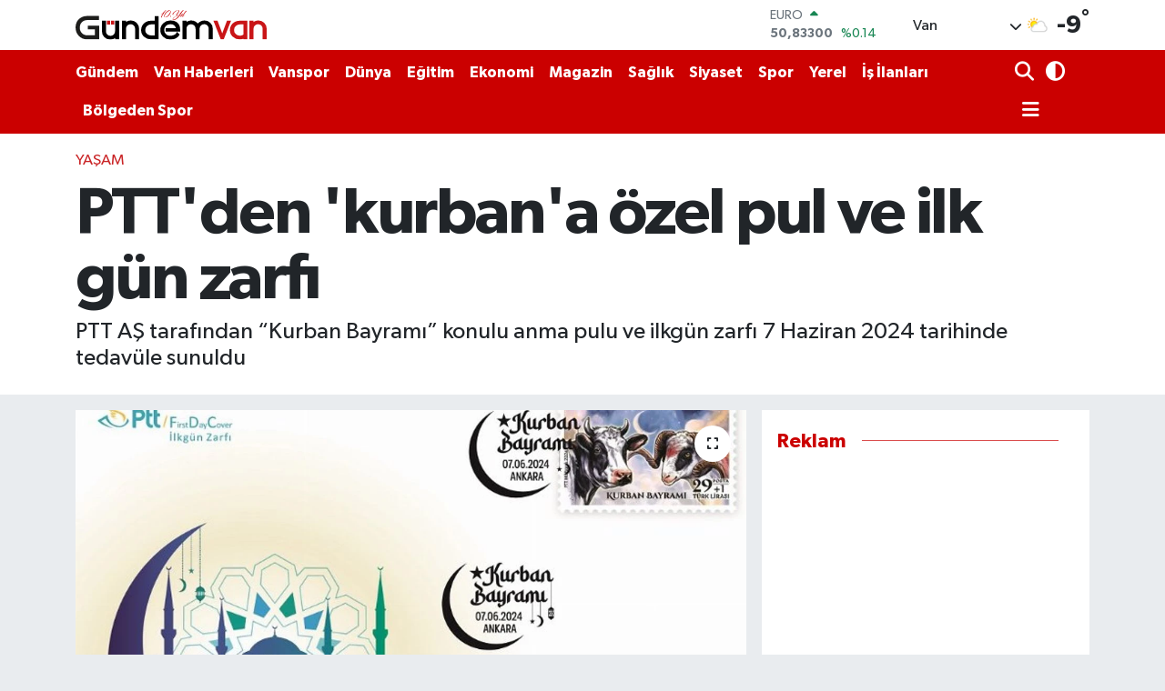

--- FILE ---
content_type: text/html; charset=utf-8
request_url: https://www.google.com/recaptcha/api2/anchor?ar=1&k=6Lcqeg4mAAAAAAa8Spj3_KTLvXjPw1jgPNr0nENe&co=aHR0cHM6Ly93d3cuZ3VuZGVtdmFuLmNvbTo0NDM.&hl=en&v=PoyoqOPhxBO7pBk68S4YbpHZ&size=normal&anchor-ms=20000&execute-ms=30000&cb=2or4ssas6boh
body_size: 49636
content:
<!DOCTYPE HTML><html dir="ltr" lang="en"><head><meta http-equiv="Content-Type" content="text/html; charset=UTF-8">
<meta http-equiv="X-UA-Compatible" content="IE=edge">
<title>reCAPTCHA</title>
<style type="text/css">
/* cyrillic-ext */
@font-face {
  font-family: 'Roboto';
  font-style: normal;
  font-weight: 400;
  font-stretch: 100%;
  src: url(//fonts.gstatic.com/s/roboto/v48/KFO7CnqEu92Fr1ME7kSn66aGLdTylUAMa3GUBHMdazTgWw.woff2) format('woff2');
  unicode-range: U+0460-052F, U+1C80-1C8A, U+20B4, U+2DE0-2DFF, U+A640-A69F, U+FE2E-FE2F;
}
/* cyrillic */
@font-face {
  font-family: 'Roboto';
  font-style: normal;
  font-weight: 400;
  font-stretch: 100%;
  src: url(//fonts.gstatic.com/s/roboto/v48/KFO7CnqEu92Fr1ME7kSn66aGLdTylUAMa3iUBHMdazTgWw.woff2) format('woff2');
  unicode-range: U+0301, U+0400-045F, U+0490-0491, U+04B0-04B1, U+2116;
}
/* greek-ext */
@font-face {
  font-family: 'Roboto';
  font-style: normal;
  font-weight: 400;
  font-stretch: 100%;
  src: url(//fonts.gstatic.com/s/roboto/v48/KFO7CnqEu92Fr1ME7kSn66aGLdTylUAMa3CUBHMdazTgWw.woff2) format('woff2');
  unicode-range: U+1F00-1FFF;
}
/* greek */
@font-face {
  font-family: 'Roboto';
  font-style: normal;
  font-weight: 400;
  font-stretch: 100%;
  src: url(//fonts.gstatic.com/s/roboto/v48/KFO7CnqEu92Fr1ME7kSn66aGLdTylUAMa3-UBHMdazTgWw.woff2) format('woff2');
  unicode-range: U+0370-0377, U+037A-037F, U+0384-038A, U+038C, U+038E-03A1, U+03A3-03FF;
}
/* math */
@font-face {
  font-family: 'Roboto';
  font-style: normal;
  font-weight: 400;
  font-stretch: 100%;
  src: url(//fonts.gstatic.com/s/roboto/v48/KFO7CnqEu92Fr1ME7kSn66aGLdTylUAMawCUBHMdazTgWw.woff2) format('woff2');
  unicode-range: U+0302-0303, U+0305, U+0307-0308, U+0310, U+0312, U+0315, U+031A, U+0326-0327, U+032C, U+032F-0330, U+0332-0333, U+0338, U+033A, U+0346, U+034D, U+0391-03A1, U+03A3-03A9, U+03B1-03C9, U+03D1, U+03D5-03D6, U+03F0-03F1, U+03F4-03F5, U+2016-2017, U+2034-2038, U+203C, U+2040, U+2043, U+2047, U+2050, U+2057, U+205F, U+2070-2071, U+2074-208E, U+2090-209C, U+20D0-20DC, U+20E1, U+20E5-20EF, U+2100-2112, U+2114-2115, U+2117-2121, U+2123-214F, U+2190, U+2192, U+2194-21AE, U+21B0-21E5, U+21F1-21F2, U+21F4-2211, U+2213-2214, U+2216-22FF, U+2308-230B, U+2310, U+2319, U+231C-2321, U+2336-237A, U+237C, U+2395, U+239B-23B7, U+23D0, U+23DC-23E1, U+2474-2475, U+25AF, U+25B3, U+25B7, U+25BD, U+25C1, U+25CA, U+25CC, U+25FB, U+266D-266F, U+27C0-27FF, U+2900-2AFF, U+2B0E-2B11, U+2B30-2B4C, U+2BFE, U+3030, U+FF5B, U+FF5D, U+1D400-1D7FF, U+1EE00-1EEFF;
}
/* symbols */
@font-face {
  font-family: 'Roboto';
  font-style: normal;
  font-weight: 400;
  font-stretch: 100%;
  src: url(//fonts.gstatic.com/s/roboto/v48/KFO7CnqEu92Fr1ME7kSn66aGLdTylUAMaxKUBHMdazTgWw.woff2) format('woff2');
  unicode-range: U+0001-000C, U+000E-001F, U+007F-009F, U+20DD-20E0, U+20E2-20E4, U+2150-218F, U+2190, U+2192, U+2194-2199, U+21AF, U+21E6-21F0, U+21F3, U+2218-2219, U+2299, U+22C4-22C6, U+2300-243F, U+2440-244A, U+2460-24FF, U+25A0-27BF, U+2800-28FF, U+2921-2922, U+2981, U+29BF, U+29EB, U+2B00-2BFF, U+4DC0-4DFF, U+FFF9-FFFB, U+10140-1018E, U+10190-1019C, U+101A0, U+101D0-101FD, U+102E0-102FB, U+10E60-10E7E, U+1D2C0-1D2D3, U+1D2E0-1D37F, U+1F000-1F0FF, U+1F100-1F1AD, U+1F1E6-1F1FF, U+1F30D-1F30F, U+1F315, U+1F31C, U+1F31E, U+1F320-1F32C, U+1F336, U+1F378, U+1F37D, U+1F382, U+1F393-1F39F, U+1F3A7-1F3A8, U+1F3AC-1F3AF, U+1F3C2, U+1F3C4-1F3C6, U+1F3CA-1F3CE, U+1F3D4-1F3E0, U+1F3ED, U+1F3F1-1F3F3, U+1F3F5-1F3F7, U+1F408, U+1F415, U+1F41F, U+1F426, U+1F43F, U+1F441-1F442, U+1F444, U+1F446-1F449, U+1F44C-1F44E, U+1F453, U+1F46A, U+1F47D, U+1F4A3, U+1F4B0, U+1F4B3, U+1F4B9, U+1F4BB, U+1F4BF, U+1F4C8-1F4CB, U+1F4D6, U+1F4DA, U+1F4DF, U+1F4E3-1F4E6, U+1F4EA-1F4ED, U+1F4F7, U+1F4F9-1F4FB, U+1F4FD-1F4FE, U+1F503, U+1F507-1F50B, U+1F50D, U+1F512-1F513, U+1F53E-1F54A, U+1F54F-1F5FA, U+1F610, U+1F650-1F67F, U+1F687, U+1F68D, U+1F691, U+1F694, U+1F698, U+1F6AD, U+1F6B2, U+1F6B9-1F6BA, U+1F6BC, U+1F6C6-1F6CF, U+1F6D3-1F6D7, U+1F6E0-1F6EA, U+1F6F0-1F6F3, U+1F6F7-1F6FC, U+1F700-1F7FF, U+1F800-1F80B, U+1F810-1F847, U+1F850-1F859, U+1F860-1F887, U+1F890-1F8AD, U+1F8B0-1F8BB, U+1F8C0-1F8C1, U+1F900-1F90B, U+1F93B, U+1F946, U+1F984, U+1F996, U+1F9E9, U+1FA00-1FA6F, U+1FA70-1FA7C, U+1FA80-1FA89, U+1FA8F-1FAC6, U+1FACE-1FADC, U+1FADF-1FAE9, U+1FAF0-1FAF8, U+1FB00-1FBFF;
}
/* vietnamese */
@font-face {
  font-family: 'Roboto';
  font-style: normal;
  font-weight: 400;
  font-stretch: 100%;
  src: url(//fonts.gstatic.com/s/roboto/v48/KFO7CnqEu92Fr1ME7kSn66aGLdTylUAMa3OUBHMdazTgWw.woff2) format('woff2');
  unicode-range: U+0102-0103, U+0110-0111, U+0128-0129, U+0168-0169, U+01A0-01A1, U+01AF-01B0, U+0300-0301, U+0303-0304, U+0308-0309, U+0323, U+0329, U+1EA0-1EF9, U+20AB;
}
/* latin-ext */
@font-face {
  font-family: 'Roboto';
  font-style: normal;
  font-weight: 400;
  font-stretch: 100%;
  src: url(//fonts.gstatic.com/s/roboto/v48/KFO7CnqEu92Fr1ME7kSn66aGLdTylUAMa3KUBHMdazTgWw.woff2) format('woff2');
  unicode-range: U+0100-02BA, U+02BD-02C5, U+02C7-02CC, U+02CE-02D7, U+02DD-02FF, U+0304, U+0308, U+0329, U+1D00-1DBF, U+1E00-1E9F, U+1EF2-1EFF, U+2020, U+20A0-20AB, U+20AD-20C0, U+2113, U+2C60-2C7F, U+A720-A7FF;
}
/* latin */
@font-face {
  font-family: 'Roboto';
  font-style: normal;
  font-weight: 400;
  font-stretch: 100%;
  src: url(//fonts.gstatic.com/s/roboto/v48/KFO7CnqEu92Fr1ME7kSn66aGLdTylUAMa3yUBHMdazQ.woff2) format('woff2');
  unicode-range: U+0000-00FF, U+0131, U+0152-0153, U+02BB-02BC, U+02C6, U+02DA, U+02DC, U+0304, U+0308, U+0329, U+2000-206F, U+20AC, U+2122, U+2191, U+2193, U+2212, U+2215, U+FEFF, U+FFFD;
}
/* cyrillic-ext */
@font-face {
  font-family: 'Roboto';
  font-style: normal;
  font-weight: 500;
  font-stretch: 100%;
  src: url(//fonts.gstatic.com/s/roboto/v48/KFO7CnqEu92Fr1ME7kSn66aGLdTylUAMa3GUBHMdazTgWw.woff2) format('woff2');
  unicode-range: U+0460-052F, U+1C80-1C8A, U+20B4, U+2DE0-2DFF, U+A640-A69F, U+FE2E-FE2F;
}
/* cyrillic */
@font-face {
  font-family: 'Roboto';
  font-style: normal;
  font-weight: 500;
  font-stretch: 100%;
  src: url(//fonts.gstatic.com/s/roboto/v48/KFO7CnqEu92Fr1ME7kSn66aGLdTylUAMa3iUBHMdazTgWw.woff2) format('woff2');
  unicode-range: U+0301, U+0400-045F, U+0490-0491, U+04B0-04B1, U+2116;
}
/* greek-ext */
@font-face {
  font-family: 'Roboto';
  font-style: normal;
  font-weight: 500;
  font-stretch: 100%;
  src: url(//fonts.gstatic.com/s/roboto/v48/KFO7CnqEu92Fr1ME7kSn66aGLdTylUAMa3CUBHMdazTgWw.woff2) format('woff2');
  unicode-range: U+1F00-1FFF;
}
/* greek */
@font-face {
  font-family: 'Roboto';
  font-style: normal;
  font-weight: 500;
  font-stretch: 100%;
  src: url(//fonts.gstatic.com/s/roboto/v48/KFO7CnqEu92Fr1ME7kSn66aGLdTylUAMa3-UBHMdazTgWw.woff2) format('woff2');
  unicode-range: U+0370-0377, U+037A-037F, U+0384-038A, U+038C, U+038E-03A1, U+03A3-03FF;
}
/* math */
@font-face {
  font-family: 'Roboto';
  font-style: normal;
  font-weight: 500;
  font-stretch: 100%;
  src: url(//fonts.gstatic.com/s/roboto/v48/KFO7CnqEu92Fr1ME7kSn66aGLdTylUAMawCUBHMdazTgWw.woff2) format('woff2');
  unicode-range: U+0302-0303, U+0305, U+0307-0308, U+0310, U+0312, U+0315, U+031A, U+0326-0327, U+032C, U+032F-0330, U+0332-0333, U+0338, U+033A, U+0346, U+034D, U+0391-03A1, U+03A3-03A9, U+03B1-03C9, U+03D1, U+03D5-03D6, U+03F0-03F1, U+03F4-03F5, U+2016-2017, U+2034-2038, U+203C, U+2040, U+2043, U+2047, U+2050, U+2057, U+205F, U+2070-2071, U+2074-208E, U+2090-209C, U+20D0-20DC, U+20E1, U+20E5-20EF, U+2100-2112, U+2114-2115, U+2117-2121, U+2123-214F, U+2190, U+2192, U+2194-21AE, U+21B0-21E5, U+21F1-21F2, U+21F4-2211, U+2213-2214, U+2216-22FF, U+2308-230B, U+2310, U+2319, U+231C-2321, U+2336-237A, U+237C, U+2395, U+239B-23B7, U+23D0, U+23DC-23E1, U+2474-2475, U+25AF, U+25B3, U+25B7, U+25BD, U+25C1, U+25CA, U+25CC, U+25FB, U+266D-266F, U+27C0-27FF, U+2900-2AFF, U+2B0E-2B11, U+2B30-2B4C, U+2BFE, U+3030, U+FF5B, U+FF5D, U+1D400-1D7FF, U+1EE00-1EEFF;
}
/* symbols */
@font-face {
  font-family: 'Roboto';
  font-style: normal;
  font-weight: 500;
  font-stretch: 100%;
  src: url(//fonts.gstatic.com/s/roboto/v48/KFO7CnqEu92Fr1ME7kSn66aGLdTylUAMaxKUBHMdazTgWw.woff2) format('woff2');
  unicode-range: U+0001-000C, U+000E-001F, U+007F-009F, U+20DD-20E0, U+20E2-20E4, U+2150-218F, U+2190, U+2192, U+2194-2199, U+21AF, U+21E6-21F0, U+21F3, U+2218-2219, U+2299, U+22C4-22C6, U+2300-243F, U+2440-244A, U+2460-24FF, U+25A0-27BF, U+2800-28FF, U+2921-2922, U+2981, U+29BF, U+29EB, U+2B00-2BFF, U+4DC0-4DFF, U+FFF9-FFFB, U+10140-1018E, U+10190-1019C, U+101A0, U+101D0-101FD, U+102E0-102FB, U+10E60-10E7E, U+1D2C0-1D2D3, U+1D2E0-1D37F, U+1F000-1F0FF, U+1F100-1F1AD, U+1F1E6-1F1FF, U+1F30D-1F30F, U+1F315, U+1F31C, U+1F31E, U+1F320-1F32C, U+1F336, U+1F378, U+1F37D, U+1F382, U+1F393-1F39F, U+1F3A7-1F3A8, U+1F3AC-1F3AF, U+1F3C2, U+1F3C4-1F3C6, U+1F3CA-1F3CE, U+1F3D4-1F3E0, U+1F3ED, U+1F3F1-1F3F3, U+1F3F5-1F3F7, U+1F408, U+1F415, U+1F41F, U+1F426, U+1F43F, U+1F441-1F442, U+1F444, U+1F446-1F449, U+1F44C-1F44E, U+1F453, U+1F46A, U+1F47D, U+1F4A3, U+1F4B0, U+1F4B3, U+1F4B9, U+1F4BB, U+1F4BF, U+1F4C8-1F4CB, U+1F4D6, U+1F4DA, U+1F4DF, U+1F4E3-1F4E6, U+1F4EA-1F4ED, U+1F4F7, U+1F4F9-1F4FB, U+1F4FD-1F4FE, U+1F503, U+1F507-1F50B, U+1F50D, U+1F512-1F513, U+1F53E-1F54A, U+1F54F-1F5FA, U+1F610, U+1F650-1F67F, U+1F687, U+1F68D, U+1F691, U+1F694, U+1F698, U+1F6AD, U+1F6B2, U+1F6B9-1F6BA, U+1F6BC, U+1F6C6-1F6CF, U+1F6D3-1F6D7, U+1F6E0-1F6EA, U+1F6F0-1F6F3, U+1F6F7-1F6FC, U+1F700-1F7FF, U+1F800-1F80B, U+1F810-1F847, U+1F850-1F859, U+1F860-1F887, U+1F890-1F8AD, U+1F8B0-1F8BB, U+1F8C0-1F8C1, U+1F900-1F90B, U+1F93B, U+1F946, U+1F984, U+1F996, U+1F9E9, U+1FA00-1FA6F, U+1FA70-1FA7C, U+1FA80-1FA89, U+1FA8F-1FAC6, U+1FACE-1FADC, U+1FADF-1FAE9, U+1FAF0-1FAF8, U+1FB00-1FBFF;
}
/* vietnamese */
@font-face {
  font-family: 'Roboto';
  font-style: normal;
  font-weight: 500;
  font-stretch: 100%;
  src: url(//fonts.gstatic.com/s/roboto/v48/KFO7CnqEu92Fr1ME7kSn66aGLdTylUAMa3OUBHMdazTgWw.woff2) format('woff2');
  unicode-range: U+0102-0103, U+0110-0111, U+0128-0129, U+0168-0169, U+01A0-01A1, U+01AF-01B0, U+0300-0301, U+0303-0304, U+0308-0309, U+0323, U+0329, U+1EA0-1EF9, U+20AB;
}
/* latin-ext */
@font-face {
  font-family: 'Roboto';
  font-style: normal;
  font-weight: 500;
  font-stretch: 100%;
  src: url(//fonts.gstatic.com/s/roboto/v48/KFO7CnqEu92Fr1ME7kSn66aGLdTylUAMa3KUBHMdazTgWw.woff2) format('woff2');
  unicode-range: U+0100-02BA, U+02BD-02C5, U+02C7-02CC, U+02CE-02D7, U+02DD-02FF, U+0304, U+0308, U+0329, U+1D00-1DBF, U+1E00-1E9F, U+1EF2-1EFF, U+2020, U+20A0-20AB, U+20AD-20C0, U+2113, U+2C60-2C7F, U+A720-A7FF;
}
/* latin */
@font-face {
  font-family: 'Roboto';
  font-style: normal;
  font-weight: 500;
  font-stretch: 100%;
  src: url(//fonts.gstatic.com/s/roboto/v48/KFO7CnqEu92Fr1ME7kSn66aGLdTylUAMa3yUBHMdazQ.woff2) format('woff2');
  unicode-range: U+0000-00FF, U+0131, U+0152-0153, U+02BB-02BC, U+02C6, U+02DA, U+02DC, U+0304, U+0308, U+0329, U+2000-206F, U+20AC, U+2122, U+2191, U+2193, U+2212, U+2215, U+FEFF, U+FFFD;
}
/* cyrillic-ext */
@font-face {
  font-family: 'Roboto';
  font-style: normal;
  font-weight: 900;
  font-stretch: 100%;
  src: url(//fonts.gstatic.com/s/roboto/v48/KFO7CnqEu92Fr1ME7kSn66aGLdTylUAMa3GUBHMdazTgWw.woff2) format('woff2');
  unicode-range: U+0460-052F, U+1C80-1C8A, U+20B4, U+2DE0-2DFF, U+A640-A69F, U+FE2E-FE2F;
}
/* cyrillic */
@font-face {
  font-family: 'Roboto';
  font-style: normal;
  font-weight: 900;
  font-stretch: 100%;
  src: url(//fonts.gstatic.com/s/roboto/v48/KFO7CnqEu92Fr1ME7kSn66aGLdTylUAMa3iUBHMdazTgWw.woff2) format('woff2');
  unicode-range: U+0301, U+0400-045F, U+0490-0491, U+04B0-04B1, U+2116;
}
/* greek-ext */
@font-face {
  font-family: 'Roboto';
  font-style: normal;
  font-weight: 900;
  font-stretch: 100%;
  src: url(//fonts.gstatic.com/s/roboto/v48/KFO7CnqEu92Fr1ME7kSn66aGLdTylUAMa3CUBHMdazTgWw.woff2) format('woff2');
  unicode-range: U+1F00-1FFF;
}
/* greek */
@font-face {
  font-family: 'Roboto';
  font-style: normal;
  font-weight: 900;
  font-stretch: 100%;
  src: url(//fonts.gstatic.com/s/roboto/v48/KFO7CnqEu92Fr1ME7kSn66aGLdTylUAMa3-UBHMdazTgWw.woff2) format('woff2');
  unicode-range: U+0370-0377, U+037A-037F, U+0384-038A, U+038C, U+038E-03A1, U+03A3-03FF;
}
/* math */
@font-face {
  font-family: 'Roboto';
  font-style: normal;
  font-weight: 900;
  font-stretch: 100%;
  src: url(//fonts.gstatic.com/s/roboto/v48/KFO7CnqEu92Fr1ME7kSn66aGLdTylUAMawCUBHMdazTgWw.woff2) format('woff2');
  unicode-range: U+0302-0303, U+0305, U+0307-0308, U+0310, U+0312, U+0315, U+031A, U+0326-0327, U+032C, U+032F-0330, U+0332-0333, U+0338, U+033A, U+0346, U+034D, U+0391-03A1, U+03A3-03A9, U+03B1-03C9, U+03D1, U+03D5-03D6, U+03F0-03F1, U+03F4-03F5, U+2016-2017, U+2034-2038, U+203C, U+2040, U+2043, U+2047, U+2050, U+2057, U+205F, U+2070-2071, U+2074-208E, U+2090-209C, U+20D0-20DC, U+20E1, U+20E5-20EF, U+2100-2112, U+2114-2115, U+2117-2121, U+2123-214F, U+2190, U+2192, U+2194-21AE, U+21B0-21E5, U+21F1-21F2, U+21F4-2211, U+2213-2214, U+2216-22FF, U+2308-230B, U+2310, U+2319, U+231C-2321, U+2336-237A, U+237C, U+2395, U+239B-23B7, U+23D0, U+23DC-23E1, U+2474-2475, U+25AF, U+25B3, U+25B7, U+25BD, U+25C1, U+25CA, U+25CC, U+25FB, U+266D-266F, U+27C0-27FF, U+2900-2AFF, U+2B0E-2B11, U+2B30-2B4C, U+2BFE, U+3030, U+FF5B, U+FF5D, U+1D400-1D7FF, U+1EE00-1EEFF;
}
/* symbols */
@font-face {
  font-family: 'Roboto';
  font-style: normal;
  font-weight: 900;
  font-stretch: 100%;
  src: url(//fonts.gstatic.com/s/roboto/v48/KFO7CnqEu92Fr1ME7kSn66aGLdTylUAMaxKUBHMdazTgWw.woff2) format('woff2');
  unicode-range: U+0001-000C, U+000E-001F, U+007F-009F, U+20DD-20E0, U+20E2-20E4, U+2150-218F, U+2190, U+2192, U+2194-2199, U+21AF, U+21E6-21F0, U+21F3, U+2218-2219, U+2299, U+22C4-22C6, U+2300-243F, U+2440-244A, U+2460-24FF, U+25A0-27BF, U+2800-28FF, U+2921-2922, U+2981, U+29BF, U+29EB, U+2B00-2BFF, U+4DC0-4DFF, U+FFF9-FFFB, U+10140-1018E, U+10190-1019C, U+101A0, U+101D0-101FD, U+102E0-102FB, U+10E60-10E7E, U+1D2C0-1D2D3, U+1D2E0-1D37F, U+1F000-1F0FF, U+1F100-1F1AD, U+1F1E6-1F1FF, U+1F30D-1F30F, U+1F315, U+1F31C, U+1F31E, U+1F320-1F32C, U+1F336, U+1F378, U+1F37D, U+1F382, U+1F393-1F39F, U+1F3A7-1F3A8, U+1F3AC-1F3AF, U+1F3C2, U+1F3C4-1F3C6, U+1F3CA-1F3CE, U+1F3D4-1F3E0, U+1F3ED, U+1F3F1-1F3F3, U+1F3F5-1F3F7, U+1F408, U+1F415, U+1F41F, U+1F426, U+1F43F, U+1F441-1F442, U+1F444, U+1F446-1F449, U+1F44C-1F44E, U+1F453, U+1F46A, U+1F47D, U+1F4A3, U+1F4B0, U+1F4B3, U+1F4B9, U+1F4BB, U+1F4BF, U+1F4C8-1F4CB, U+1F4D6, U+1F4DA, U+1F4DF, U+1F4E3-1F4E6, U+1F4EA-1F4ED, U+1F4F7, U+1F4F9-1F4FB, U+1F4FD-1F4FE, U+1F503, U+1F507-1F50B, U+1F50D, U+1F512-1F513, U+1F53E-1F54A, U+1F54F-1F5FA, U+1F610, U+1F650-1F67F, U+1F687, U+1F68D, U+1F691, U+1F694, U+1F698, U+1F6AD, U+1F6B2, U+1F6B9-1F6BA, U+1F6BC, U+1F6C6-1F6CF, U+1F6D3-1F6D7, U+1F6E0-1F6EA, U+1F6F0-1F6F3, U+1F6F7-1F6FC, U+1F700-1F7FF, U+1F800-1F80B, U+1F810-1F847, U+1F850-1F859, U+1F860-1F887, U+1F890-1F8AD, U+1F8B0-1F8BB, U+1F8C0-1F8C1, U+1F900-1F90B, U+1F93B, U+1F946, U+1F984, U+1F996, U+1F9E9, U+1FA00-1FA6F, U+1FA70-1FA7C, U+1FA80-1FA89, U+1FA8F-1FAC6, U+1FACE-1FADC, U+1FADF-1FAE9, U+1FAF0-1FAF8, U+1FB00-1FBFF;
}
/* vietnamese */
@font-face {
  font-family: 'Roboto';
  font-style: normal;
  font-weight: 900;
  font-stretch: 100%;
  src: url(//fonts.gstatic.com/s/roboto/v48/KFO7CnqEu92Fr1ME7kSn66aGLdTylUAMa3OUBHMdazTgWw.woff2) format('woff2');
  unicode-range: U+0102-0103, U+0110-0111, U+0128-0129, U+0168-0169, U+01A0-01A1, U+01AF-01B0, U+0300-0301, U+0303-0304, U+0308-0309, U+0323, U+0329, U+1EA0-1EF9, U+20AB;
}
/* latin-ext */
@font-face {
  font-family: 'Roboto';
  font-style: normal;
  font-weight: 900;
  font-stretch: 100%;
  src: url(//fonts.gstatic.com/s/roboto/v48/KFO7CnqEu92Fr1ME7kSn66aGLdTylUAMa3KUBHMdazTgWw.woff2) format('woff2');
  unicode-range: U+0100-02BA, U+02BD-02C5, U+02C7-02CC, U+02CE-02D7, U+02DD-02FF, U+0304, U+0308, U+0329, U+1D00-1DBF, U+1E00-1E9F, U+1EF2-1EFF, U+2020, U+20A0-20AB, U+20AD-20C0, U+2113, U+2C60-2C7F, U+A720-A7FF;
}
/* latin */
@font-face {
  font-family: 'Roboto';
  font-style: normal;
  font-weight: 900;
  font-stretch: 100%;
  src: url(//fonts.gstatic.com/s/roboto/v48/KFO7CnqEu92Fr1ME7kSn66aGLdTylUAMa3yUBHMdazQ.woff2) format('woff2');
  unicode-range: U+0000-00FF, U+0131, U+0152-0153, U+02BB-02BC, U+02C6, U+02DA, U+02DC, U+0304, U+0308, U+0329, U+2000-206F, U+20AC, U+2122, U+2191, U+2193, U+2212, U+2215, U+FEFF, U+FFFD;
}

</style>
<link rel="stylesheet" type="text/css" href="https://www.gstatic.com/recaptcha/releases/PoyoqOPhxBO7pBk68S4YbpHZ/styles__ltr.css">
<script nonce="dI5xZ5nkgpnpI1lS6J1juw" type="text/javascript">window['__recaptcha_api'] = 'https://www.google.com/recaptcha/api2/';</script>
<script type="text/javascript" src="https://www.gstatic.com/recaptcha/releases/PoyoqOPhxBO7pBk68S4YbpHZ/recaptcha__en.js" nonce="dI5xZ5nkgpnpI1lS6J1juw">
      
    </script></head>
<body><div id="rc-anchor-alert" class="rc-anchor-alert"></div>
<input type="hidden" id="recaptcha-token" value="[base64]">
<script type="text/javascript" nonce="dI5xZ5nkgpnpI1lS6J1juw">
      recaptcha.anchor.Main.init("[\x22ainput\x22,[\x22bgdata\x22,\x22\x22,\[base64]/[base64]/MjU1Ong/[base64]/[base64]/[base64]/[base64]/[base64]/[base64]/[base64]/[base64]/[base64]/[base64]/[base64]/[base64]/[base64]/[base64]/[base64]\\u003d\x22,\[base64]\\u003d\\u003d\x22,\x22HibDgkjDlnLDqkxEwq1Hw7k4d8KUw6w0wrpBIiRIw7XCpgrDgkU/w4BdZDnClMKrciI/[base64]/DgVPCgcK3eFA/GAbDlsK9F8OIwpTDl8KSZC/CnQXDsWNGw7LChsONw7YXwrPCm1TDq3LDpCVZR3AcE8KeYcOfVsOnw4YewrEJIwrDrGc+w71vB3jDmsO9wpR+VsK3wocVWVtGwpN/w4Y6RcOGfRjDiUUsfMO1LhAZYcKwwqgcw73DuMOCWw3DixzDkS7Cr8O5Mz3ChMOuw6vDh1XCnsOjwpXDsQtYw7LClsOmMT9ywqI8w4M7HR/DmlxLMcOrwrh8wp/Dgi91woNgecORQMKOwrjCkcKRwoXCk2sswqdRwrvCgMO8wpzDrW7Do8OMCMKlwp/CsTJCHHciHgTCmcK1wolRw5BEwqExIsKdLMKPwojDuAXCpjwRw7xtL3/DqcKBwrtceE5dPcKFwrE8Z8OXbmV9w7AWwpNhCxzClMORw4/CjMO0KQxlw77DkcKOwrDDixLDnFvDm2/CscOCw45Ew6www7/[base64]/DqMKdw7wvIy7Dh8O/b1xTJ8KfwqrCrsKnw4zDgMOYwoXDgMO1w6XClXVXccK5wqwPZSw6w5jDkA7DnsOzw4nDssObcsOUwqzClcK9wp/[base64]/DpcOSwr3CjgYeFMK3FmTDm8KzaiEETMO5e0dzw6jCu0sKw5pKJkDDi8KtwqfDvcOewrjDvsOgccO1w4zCt8KSEsOWw77Dt8KgwqjDr18eGMOHwonDn8O9w4Y7CAsGacOxw7XDlAFUw5x/w7zDhXZ5wqfDrlTClsK6w7LDqMOBwobCpMKyc8ORO8K2X8ODw5pcwpRtwrJ7w7DClMOEw44kZ8KOZVPCuCjCvD3DscKBwr/Ci2/DusKBXy40WCrCuy3DosO8GcKkayPCpsKYK3gsesO6JEHCpsKRFMOHw6VtSk47w5PDhcKBwrPDmAUYwrnDhMK+HcKED8OldijDvkBJUgjDkUPClinDoisswohjF8Odw79xK8O2QcKdKMOcwpZoCD3DncKaw6ZrFsO0wqp5wr7CkDxYw5/DjhdIU2xxNy7Ct8Kgw5NFwq/DgMODw5xUw6PDlGYGw7UofMKPT8O+T8KCwrjCr8KqITLCsGoRwrQwwqI7wrgQw6tMHcO5w7vCsBgXFsOAJ2zDn8KfAkXDm312dx/DuAXDi2bDm8K6wrpOwoF6EBPDmhUYwoDCgMKww5xHTcKcWDjDoxPDj8Obw4E2T8Ojw4lYY8ODwrnCkcK/w6XDk8KTwo1+w5sAYcO9wqsNwqPCsjBuD8O3w4XCsRhUwpzCq8O8EiZqw65ewr7Cl8KRwrk6CcKWwplCwo/DvsOWJ8K+F8Odw4E7ODTCncOxw59gKz3DkUvChAMow6jCh2QXw57CvMODO8KjDhUiwqjDisKFGmTDl8KLIGPDoGvDoB7DuQsQcMOpFcKnfMOTw6dlw5chw6HDo8Kzwr/DogfCo8OWw6A0w7rDh0fDgmRBKB0nOGfCl8KDwq9fN8Odw5wKwqYVw5stScKVw5fCncORVjpWGcOuwpdOwo3DkydFKMK1RHzDg8OyNsKuTMOHw5RTwpJtUsOCYMKmEsORwp/DvsKvw5LDncOxJi/DksOTwpohw6HDsllEw6YowrXDu0MOwrjCj19TwqXDmMK4MSUEFsKWw6Z3F2PDhn/Dp8KtwpkQwrzCvlrDjMKRw78HYh8WwpoAwrjDn8K2WsK9w5TDq8K+w6oxw5jCh8KEwrQXJ8KDw6ALw47CkBwJEQEhw5HDl2Aew7DCicKxF8OKwpUYFMO/WsObwroywpLDucKzwqzDqhLDpSDDrW7DujLCmcOZdUnDqcOOw4M0OHPDjivDnn/ClhTCkF8FwoPDpcK3f0NFwq0Owo/CksOFwqsIJcKbfcK/w4Ewwo9wdMKAw4HCqcKpw7thIcKoWTrCiWzDr8ODXQ/[base64]/CnMKMSsKHw6HDrMOswpBRWn4Owo/CtsKzw7cOQsO/bMO9wrVIYcOxwpENw6rDvcOEfMOVwrDDgMK/EFjDojHDvcKQw4rCmMKHSW1SGsOWfMOlwogowqQ7DGUYNTNUwpDCpFTCp8KJeAnDlXPCuUp2ZGrDoDI1JsKfRMO5EH7Cu3vDlMK9w6FVwosXQDTCmcKvw5QxKVbCjDDDvlFTGsOpwobDnTZcwqTDmsOkH04sw4bCs8OneG7CnnQXw6NQdsKqVMKxw4LDvEXCqsOxwr/[base64]/I8KMw7gUEhfDtDJzZnbCncKlw6zDmcK9w55PaFnChQjCsxjDhcOTNQzCqADCuMKHw6xEwrPDi8K3WcKfw7UsHgtaw5fDkcKfYUZFI8OGXcOXP1DCtcOWwp1CMMOBABYqw43Cu8KjbcOTwoHDhE/CqhgbVAN4XEjDqsOcw5TComRDPsOfNcKNw57DhsOccMOTw7IefcOWwqsKwqtzwpvCmsK8MsKHwp/DrMKLJsOgwozCm8OuwofDqlXDpilmw5ZZKMKBwqjDj8KkSsKFw63DtMORDBoZw4HDvMOMCMKxTcKzwo4SRcOFGsKTw5tuI8KAVBx0wrTCp8OhAhJyLcKvw5fCpw5cCgLCosKIRMOVTixRB2TCn8O0NCFjPXM9M8OgVnPCn8K/ScKlLMKAwrjClsOgKA/[base64]/fUvDlcOowovDs8OfP20RwoVzGDkAMMO/DcKdGsK/wq0Lw55tJgEWw4LDh0hOwq0tw6vCk0kwwr3Cp8ODwpHCiCB3cAFaWCHCm8OQIikfwpped8OTw5plZsOOCcKww73Dpi3Dn8O2w6PDryxfwp/DuynCrsKjaMKGw5PCilFJw4hkWMOow4pWJWHCv1d/QcOjwrnDksOyw77ChgwtwqYXYQ3DggrDpC7Di8KRUh05wqPDi8OYw4zDjsKjwrnCt8O6HyrCqsKnw4/DlFtWwp7DjyPCjMO1c8Kaw6HCrsKIQhnDiW/[base64]/wrbDkATDuHgNw75Pw4Fkwo3Cgm4mIUtHwoB2wqrChcKHcFQASsOkwocQBm1/woV/w5sSK1Y5wrzCiHrDhWxNZcKmdyvCn8ObKHBXbVzDucOew7jCsU4TDcOvw6rCjS9bBFbDuhDDhHIhwoo3LMKHw5/Dm8KUCQQ5w43CoxXCnR54wqI6w5LCrDkpRQI6wpLClcKqDsKePWTChg/CjsO7woTDlEcYesKQby/DvxjCtMKuwr5OFmzCu8KVSUcAXijChMOwwrhjwpHDg8OnwrHDrsOBwqPCp3DCg2k/XFtXw7LDuMOkT2rCnMOzwrFYw4TDnMO7wrDDkcOkwq3CocK0w7bCj8KkS8OhU8K3w4/CpHUhwq3DhTMXJcOKFFplI8OUw5AIw4pBw4jDpcOBNEV9wrkdaMOSwqtXw7rCtXDCun3CqScbwqDCnU1dw55WE2fCuVLDp8OfYsOCBRI3fcKLdcOdbmjDlgvDusKBfBvCqsOdwpDCoCARBMOHa8Oxw4gOfMOIw5PCkg89w6LCncOEGBPDkgvDqMK3w5XCjQvDold/UcKuM33CkX7Dq8KJwoYma8OcMBw4WMO7w5DCmi/Dm8KxBsOGw7DDsMKywp1jfgrCs17DnQ0fw7x1wrvDicKsw4nCv8K0w5rDhDh1XsKacVY2QGvDv2YEwr3Du0nCgGLCg8Oiwoh0w5ogEMKSe8OiYMO9w7RpbjvDvMKFw6NdZMO+eRjDqcKwwobDo8K1Zy7ChWciUMKZw7TCqUbCoW3CnSTCr8KDBsOZw5VhP8O/eBEBL8Osw7DCs8Kkwplqc1HDlMOpw6/Ck07DjlnDpAM5H8OQdsOHwrbClMOjwrLDkR3DlsKzS8K+Dm/[base64]/DssOdHAlqwpt1RSjDu8KBP8Kuw4HCs8KaHcO4EwHDqHvClcO+bVzCnsKcwpPDqsOsbcO9VcOyIMK2XB/DmcKDSxNowpxXL8OCw5wCwoXDgcKMNxJDwq05WMKjScK9CSDDiGDDv8OwAMOYVcO3acKOSiFTw6orwpwEw6xHZMOyw7bCrUjChsOTw5zDjsK/w7HCkcKKw7jCt8Ojwq/DmR10WHZLcsKFwqEUeX3Cvj7DoxzCgsKeDsK/[base64]/DvcKnwr/CgCfCjDLClFp+Bn7DtBnCvQjChsOVLsKWfWA9BS3CnMOKEVLDrsKkw5nDs8O5Hx45wqHDlyzDpcKkw7xJw7YzIMK9EcKWQcOtNwbDnGPCgMKpIX5bwrRVwq1lw4bDrHcIPXoXJMOkw4xcZSvCmMKZW8K/AcK9w7tpw5bDmS3CqkTCtyXDusOPAcKGAnhLJjViWcKPEcOyPcOZOUwxwpXCtDXDicOLX8KtwrXCpMOvwr5+E8O6wqPCiyXCqsKWw73CsRcqwrRdw7fCgsKaw7DCiT/DniMkwpPCgcOaw4FGwr3DuS9UwpzCm3JbEsK0LcOBw6VFw5tOw6jCksO6H1pcw5N1wqjCnzvDlV7Dq0vDvnEgw54hTcKcUXrDtBoAcCYLRMKRwo/CmAhLw57DrsO6w7DDgVVCM1Ufw4rDl2vDnXYKAg9hQcKewocFbcOhw6TDmzUHHMOOwpPCg8Kfd8ObIcOWw5tPecOIXg80RsKxwqbCm8Obw7Jtw702aUjClx7CvcK2w5DDpcOTFz9CImJFMxbDm2fDlWzDmQpEw5fCk0XCuXXCu8KIw6A0wqAsCVJSOMO/w5PDhywPwo/ChwJrwpzChmAAw7Yjw5lKw5cOworCqsObOMO3wpJURS5gw5TDsW/Cr8KrV1lAwonCiRoSNcK6Dz4QFBJHGsOxwpLDhMKNccKkwpbDhBXDnV/CiBABw6nDrhrDuxHDg8O6XkQ0w7TCuxvDkgfCucKsUm8oe8K1w5JULRbDi8Oww5fCnsKcbsOrwoEUawIhfj/CqCTCr8OvEcKMQW3Csm5kU8KGwo1aw7txwrnDusOLwo/Cn8KAKcOJYFPDm8KbwpDCu3VMwpkQUsKJw5ZfB8O7GxTDngTCuQ4lVMK7M17CtMKrw6XCuWjDlxzCicKXT0RBwp/CviPCgl7Csg0oJsKRSsOeel3Dn8KkwqjDpsKoUT/[base64]/[base64]/CrsOjY1cORsKow7R8w4fClHUmwrLDocOuwqDCqsKYwoHCuMKFK8KowqZZwr4OwrpSw5HCkSoyw6LCgArDlmTCoA1LQcOBwpEHw7AFE8OOwqLDo8KGdx3CsT5+Ll7Dr8KHEsK/w4XDpzbDkiINVcK8wqh7w7hvawhiw5TCm8KIacOCD8K6wrxRw6rDhXnDpsO9eirDn1/DtsOyw7UyNjbDsxBJwrQPwrYCElPCscONw4hXcSrCsMO/ZhDDsHoYwobCrDTCg17DhDZ7w73DtSnCuhNEJHlnw6LDjgnCoMK/TwNmRMODIXLCh8OlwrbDoz7DmMO1VWl+wrEVwplPDjHCoATCjsOTw7J5wrXCryvDvFtJwpfDoVpbMn1jw5g3wqzCs8Obw6VswoJgV8OTa2QDLRMAQFzCncKUw5A/wqQAw7LDksOJN8KbXcKWHEfCj3DCrMOHRxobV0gNw592ATnDksKxXMKzw7DDkVTClsKdwqDDjsKUworDtgLCm8KCfHnDq8Kjw73DhcKQw7TDl8O1Gy/CplfDkMKOw6nCrsOWXcKwwoHDsgA2eABcesOGbkFSCMOrP8OZBllTwrbDtsOlYMKpfEMtwo/[base64]/CjQvDh1JMw6fDksOywq3Ck8Odw71ERlZ7XkXCjRdUCMKGYmDCmcKkbzQpQMOEwqM6DBg7e8OQw6jDrVzDnsOYU8KZVMOOJMO4w7YrezoWUXkQcD00wr/DqUdwFTNUw7Jew6saw5nDtT92ZgFkGk3CosKHw6J4XTMeLsOUwrXDoTzCqMOaIUTDnhdQOAJXwr3CgApswoo9V0LCp8O8woTCvxDCgCLDvC4Nw7TDocKXw5xhw69kYVPCrMKlw6nDmcOIRsOEM8OQwoFQw6Ulch/DrMOdwpLCiigTfnTCg8OlUMKkw4lwwqLCpGtqEsOaJMKbSWXCu2YKOlrDonTDgcOzwoQddcKRVcKuw4FCN8KiL8O/w4PCkmHCp8Ofw4EHQcOxYBkxJsOrw4jDvcOLwoXCk1F4w45gwp/Co3YFEXZswpTChSrDhgwjVGVZPAskwqXCjjJYJzR4TsKhw54Ow6rCocO+Y8OOw6IbAMKITcK+elVYw5fDjTXDssKZwrTCilnDmnHDm20NWDxwOCQXCsKSwoJOw4xoDztSw7HCiWQcw7vCh080wqsRHFvDlBkgw6/CssKOw7RvKn/CqkXDrMK+FcK2wp7CmGAlHcK3wr7DosO3FE4+w5fCgMKLUsKPwqLDhD/[base64]/[base64]/DlAHDqmfCksOtwodiHQDCkksWwqxqw5R5w5pbKcOTFRoOw7zCgsK+w4LCsz/Crh3Cv2XCgHPCugJdQsOuBh1ie8KBworDuSwnw4/[base64]/DtmDDo8OBwq3DqsKkPSRRw5XDuMOEwr/ColbCpydJw6h4ZcO7McOJwrPCtsOZwp/ChFnDp8O4X8KGD8KwwozDpnh8Q05YYcKoVcObIcOrwrbDn8OVw4Mwwr1dwqnCulBdwo/[base64]/CkWHDmsKJwrTDl8O9wqgbVMKQw5QPHcKBDcKicsKqw77Dl3NGw4duSnk1IWQxYTPDvcKPclvCt8OnOcOZw5bCvUHDscKlW0w/[base64]/[base64]/[base64]/ciDDrUzCscKhw7nDqcO5w7VlD2t+w4DCusKbQsKuw4ViwpfCsMOrw5/DlcKlK8Ofw7zCvhp+wpMgAy8Bw5hxa8OqAGVVw7UNw77Ckks6w5LCv8KmIXU+dQ3DuhHCt8OqworCisO2woUWJlhnw5PDjmHCt8OVaiEsw57Dh8Klw5g3CXYuwr/DiWTCi8K/wqkPfcOoScOEw6XCsijDjMOHw5p8w4gbXMOVw6w5XMOJw63CscKhw5LCmUnDlcKCwqhhwoFswrlEVMOAw7R0wpfCnj5oX2XDusOjwoUkPDlCw4DDrA3Dh8O8w4V0wqXCtTrDqhwmaUbDm0vDkHgnPm7CiC/DlMK9woDCgsOPw4lRRMKgd8Kww4nDtQjCv1fCmD3CmRnDilzCtsOww7Zgwox1w7EtSw/[base64]/[base64]/[base64]/HiIkwoPDqFrCtHsEBcOgaHfDg8OSJVXCtcKYHMOGw7ZTLmvChRJVVjbDnW1uwqtvwpjDunADw4kZBMKucFcaM8Oiw6YvwoJ8ehBEBsOew50TZsKsYMKpcMOpQAHCucO+w4lUw4TDkMOTw4HDl8OBRgbDt8KrNMOcIMKCK1HDsQ/DksOSw7/[base64]/[base64]/[base64]/Ds8OWw7rDoyEzd8OTRhvDn31lw77Cm8KGZCjDq2kEw4/[base64]/DrA0yGcKaLhtNK8K1DsKvwqvDlcKBf2tDw7nDu8KzwqxHw6XDjcKHQWzCusKuMxzChn9iwr4Tf8Owc1hywqU4wrk8w63DuzHCqlZDw4DCucOvwo1uCcKbwrbDiMKXw6XCpHPConpcQxnDuMO/TCAmwr1UwpBEw6jDrAhaIcKqSHxCfF3CocK4wq/Djmlowr9yI1oMKDx9w7VyCRQSwqxYw5IqY0EdwpfDocO/w4fDgsKXw5ZjScOOwo3CosK1CBnDjGnCjsOlG8OqRsKWw5vCj8KXBRhnTwzCjlgMT8OrXcKHNHs3ajYYwqxzw7/Cq8OlSBAKO8KRwoDDh8OCD8OawpfDncKOHmTDl0d5wpUJO00ow6w0w7zDicKPJMKUcTkDRcKYwpoaSlV9H3rDk8OkwosUworDqD/DhAc2I31iwqh/wrHCqMOQwp43wq3ClzzCrcOBBMOOw5jDtcKrdDvDu0LDosOQw7YFRgk/w6wnwqNXw73CqXzDlw0JOMKaXSFVwrfCrxfCh8OlBcKLFcKzOMOmw4nChcK2w5hjHRFJw5HDiMOIw6LDlMKpw4gKeMKcdcKAw7Y8wqXDl2bDu8K/w6DCmHjDjAl5dy/DlMKVwpQvw7HDg2DCrsKOecONN8KBw6bDicOFw7x8wpDCkjTCqcKpw5DCk23CucOIDcOiUsOOTRLCgsKsQcKeGkBwwoNOw6HDnnnDn8O2w71AwpoqY2how4/DrMOtw7/[base64]/DmmJ0wpxuFD3DnRk3wrXDjSrDrE8QaR1Kw77CnxxhTMOKw6EBwozDtzMew63CriZLQMOXd8KQH8O1KsOdUEPDrilgw5TCmiLDjStqXMK8w5QQwqHDuMOzRcO0K1zDsMOMQMONXsOgw5HDqcKuEjolfcKzw6/Cv2PCs15TwoQXYMOgwoHCtMOCNiAlX8O5w4jDviISccKiwr/DtwDDrcOkw7QmJ2BGwr/DmFTCs8OJw6E4wqHDk8KHwr3Dnm5deU/CvMKfN8Kjwp3CisKPwpo4w7bCicKzMWjDtMOyfxDCtcK4WArCiynCrcOZdTbCnjXDpcKkw55dEcOwTsKfDcKmADzDnsOiUcO8OMOSRsKlwpHDq8KiHDNAw5/CqcOoImTCjcO+OcKKIMO3wrZDw4FHUcKKw6nDu8OQPcOFMzfDg3fCnsKww6gtwokNwopXw6fCnAPDlC/CnTPDrBLDu8OKEcO5wqHCq8OkwonCh8OZw5bDsR0lJsKieWLDkjY0w5/CkXxUw7o+AFXCugzCm3rCvMKfVsOMFsOCAMO7bhJHK1sOwp4nOsKcw6PCglwgw4YBw4nDqsKvZMKDw7phw7HDmwvCmzwdKQrDpGPCkBliw51lw65NamXCh8Oyw5DCl8K1w4kIw4XCocOew7ldwqQCSsKhKsO/F8O8ZcOMw77CgMOqw6TDlcK1AB8/[base64]/CkmZTw6rDhz0NwqIdw6lnJWjCr8OPLsOpw4Uhwq7Ct8KCw7zCrUPDuMKYRcKqw6/DjMKfeMO4wpnCrXTDtcKSE1nDkUgBYcKhwqHCoMKhDz91w6JGwrIvGWIQQ8OIw4XDg8KBwrHCqmjCrsOAw4lOO2vCusK/P8OfwpjCsA5MwqvCp8K0wq0TKMORwpVjQsKJGg3Ch8OufljDv2LDiR/[base64]/wocpwqzDilXDuQXDocKSw6HCp3/Dk8KqwobCnMOYwoAYw7fDkiZnamFmwopJf8KhQsK4BMOJwrxLfQrCo1vDmyjDrsOPCFHDrcK2woTCsC08w6/CkMK3KCfDhCUVX8KuO1zDvk9LLn5JdsOEJXgRfGfDsVjDtU/Dt8Knw73Dl8OYO8ObCVHCssOwYGNHQMKhw71fIzbDl1BDCsKCw5nCicOfZsOWwpvClXzDosK0w6ESwojCuCnDr8Orw6xswpUXwqfDp8K1HcOKw6BhwqvDqnzDhTBCw4TDty3CtHDDoMO1XsKvPMKuI15jw7wQwpx2w4nDuUtSQzALwo57JMKHKFEuwoLCsz0KRx/Dr8OeacKtw4hKw4jDlsK2RcKGworCrsKfahLChMORO8K3wqTDgCliw44vwo/DjMOuVX4ww5jCvzMqwobDnGjCmT8/UFbDvcKVw5LCq2pLw4bDlMKED0BFw6jCtAElwqnCt1Ysw7HDncKgccKbw6xmw4w0Q8OXJRPDlMKMS8OoaAbDoWYMIWp2Nn7DgkxGPUzDqsOfL187wpxvw6IQDX8NEsONwp7DtkjCuMOZRDbCmcKEEGUIwrVAwpBQcMKHMMOdwq8hw5jChMK4w75cwr0VwrpoPnnDkS/CmsKnfhIrw4TDsGvCocOHwpIVDsOzw6HCn0QGXsKyIEzCo8O3acO1w4oMw7VZw4J8w58uOsOaZwsKwrFOw6HCs8KeU29pwp7CnEIWX8Knwp/CrMKAw7swczDDmcKIX8KlOAPDqHPCiGrCtMKdGzvDgQPCtXvDtMKGwpPCjkINClk+aA5besK5YMOuw5vCsnzDnUoUwpjCpkZEMnbDjgXDnsO1w7PCg2IOY8K8wrY1wpQwwrnDnsKGwqoAAcOzfjI6wpU9w4/CosO5JDcsYnktw4Vfw74dw5nChjXDsMOLwpJyEcKSw5bDmBLDiQbCrsKqbRjDrkJUBjzDvsKXTTQBfAbDv8KBRRRkFMOmw5xTPMOIw5fDk0rDq2cjw6N4MBp5w4AxACDDgnjCoBzDv8O7w7HDmAdqIVTCgSEvw5TCscK/YiRyN1HDjD9Xa8Kqwr7CgFnCtivCj8O9wqzDm23CiWXCuMOPwpjDmMOwcMKgwrwtLzYYf2nDlXvCmHIAw4vDrMOWBl4gFcOGw5XCq0DCvHB/wo3DoylTeMKHJGnChXfCssKhLsOBegrDg8O+R8OHMcK+woPDtS4oWljDkGIRwop6wonDi8KoRcK/U8KxCsOSw4rDu8O0wrhfw40hw5/[base64]/DusOuasOdesKkw63DijzCosONCMO4SVZtwovDrSrCocKrwq/CnMKtYsORwqnDg0VCU8K/[base64]/wrwuQXJIwqZVJifCjXwBIiFGeVhVWGXDmcOmw7jDmcOjYsKlLFXClAPCjcK7f8K3w7/DjhMsc08dw57CmMKfXFvCgMOpwooWDMO3wr0OwpjCjBfCisOlOxtONiAEQsKVW1sMw5XChTzDqWvComvCq8K0wpjDo3dOcy0fwr3DqUhwwoMjw6wOBcOYZAXDk8K7WsOEwrRPUsOxw7zCs8KeWzvDiMK6wpxfw5/CnsO5UjURB8Ojwo3DhsK8w6wbLl1pPBtGwoXCkcKxwoTDksKTCcO8BsOiwrTCn8OiWk9Kwqt5w5JyU11zw5/CugTCsD5gUMKiw6pmPWQqwpfCmMK5PX3Cs0U8YxtsS8K3RcKOwrvClcOyw5A5VMO/[base64]/CisKWwr/DiMOZw4LDocORwprDnsKiwoXDhlLClXIPw4pJwq3DjkTDu8OsA08aERcuw5oIA2t9wqEYDMONOk14UnXCg8KTwqTDkMK2wr9kw4ZXwps/XEzDiF7CmsKJSRpDw5tPQ8OkT8KMwoobcsK8woYAw7FkJ20iw7QFw7t8eMO+CU3CsXfCrhtaw4TDp8OPwprCpMKJw77DnBvCm2zDnMKPQsKJw4XClMKiQcKmwqjCsSl/w689IcKUw7ckw6hvwpbChMOiKcOuwpJhwo0jaAvDr8ORwrLDiAAMwrrDmcK5HMO4wqglwqHDuETDqMKMw7bCp8KeCT7DrDzCksOXw6M6wrTDmsKHwrhCw7kWFTvDjEbCi1XClcOTPMKjw5IaMzDDhsO/wqcTCknDi8KGw4vCjznCgcOpw57Dg8KZVWdtB8KYKjDCqcOow5czFsKzw7plwrIww7jCmcKHP3rCsMKDZjMOWcOlw4F5RnVTDXvCpwPDhWomwqNYwp5zCygbMsO2wqhkNRPClEvDiTMSwp5UWW/[base64]/DtyUhwpTDtMOkw4lWewpvwojDicKEVT49akrDmsOhwpDDrTIiKsKfwpLCusO/[base64]/[base64]/DkVvCpMKmwrvCksOzBMOcc8Onw4xIQWhMWsK6w4jDpcKWRcO7C3BBLsONw5NMw6vCqEwZwprDucOAwqsxwqlcw4HCqCTDpGHDvhPCtcK+Y8KweCwKwqfDm3DDkQcKURjCigTCh8K/[base64]/DjsOeHBFgfxEyw6vCuVc9wrTCsMKxwobCgcOPEQDDp29acFs3w63DucKMXzJ3wr7CkcKGfEIEJMKzaAlYw5tfwq0NNcOfw7gpwpzCggHCvMOxY8OMSHJhAV0HUsOHw5A3YsOLwrZfwpEGQ2sLwpnDsE1nwo/[base64]/[base64]/[base64]/Dn8OWw60BXU7Dv8OcwrPDjmzDlsKORMKOw7TDm2LCqUTDt8OCwojDsXxmBsK8PCXCrUbDqcOVw6PDoCQWfRfCk0XDjcK6DsK4w6fCoSLDpmzCiDZWw5PCu8OvDm3CnzYlbQjDo8OaWMKxK0bDoDvDksK/XcK1RcOVw5zDtgc7w4zDrcOpJykjwoHDrwLDvmBewopIworDmzF1GyzCjTbCgCQaMFrDuwjDi1nCmAjDmC0iBwVJCWTDi0UoNGE0w5MWasOjZG5aZEPDkx57wqVEAMKjV8OgAm1odcKdwrvDsWozRcK5dcKISsKXw6Vkw4ZZwqvDnyQuwoV1wq/DkS/CucKSLX/Cthogw5vCkMO9w71Ew64lw6pBD8K4wr8Bw6/Dr0/Dllc0SylnwoTCsMKlZsOvQ8ORUcOiw6fCp2vCn2/CgMKwI2YOW3bDp0FtL8K+BBB+DMKHF8KJbUsAPhQKS8K9w4kmw4Juw4nDqMKaBcOtwp8zw5XDpU5bw7t5X8KhwoMea3lsw5ouVcOAw5pnOcORw6XDsMOTw50wwqIywqV5XGU6KcOWwqgwGsKLwpvDh8Kmw61CZMKDHBEtwqM9RMKRw5vDhwINwp/Dg0wNwrkYwpLDqsOUwq/Cr8Kgw53Do0w+wpbChmcIKSPCmcKKw7w/FktnDWnDlTjCu2xmwpt6wr7CjVwiwoXCnijDuWTDlsKNYwTCp07DqD0EXgzChsK/TFVqw7/Ds1XDhB3DmlNqwoTDlcObwrDCgAt4w7c1VsOIKMO0w7LCh8OtSsO8SMOMwoXDl8K/McO9e8OEGsOMwqTCh8KRw6Exwo3DtzoLw6Fuwo4Zw6UjwojDqD3DjCTDpsORwp/Cj3gJwo7DosOtO2tDw5XDiWLDjQvChX/CtkwRwopZw5NYwq5zCgk1HVInfcO2PsObw5pUw5/CqQ9dKBd8w4LDsMOmacORHHFZwpXDkcKRwoDDnsOZwo1zw5HDiMOsOMKZw5vCqcOhWz4kw4HCgn/CmzjCpVTCuBPCl27CgHcmTG0Hwq5cwp3DrX9nwqbCuMOtwp3Dq8O8wptDwrE7HMOCwp1TLwAhw6deMcOtwqRpw4YfA14xw4YaSCbCtMO/[base64]/wpc5bsKQw45kwpYJS8OUZsObbzvCp2jDnAHCk8KOVsORwqZeSsKFw6cDfcOiKcOQczvDkMOGJAPCgTbCsMKMQCrDhz5kwrEkwrHChcOSGDTDvcKbw50gw7jCnSzDtTnCncKsOg06D8K6bcKvwrXDl8KBQcK0dzdvMjYTwrTCtnPCg8O9wrHCjMOxT8KWGgTCjDlmwr/Cv8OHwqLDjsKzR2rCnFwVw47CqsKYw6FXcCDCvRorw6pIwqjDszl9D8OYWk/DrsKXwoEhdg9oc8KUwpEMw4nDl8O5wr41wr3DnzUpw4QgNcKxeMOPwo1pw7jDn8OfwoDDiTkfPCfDqA11a8OpwqjDqFsFdMOqOcKWw77DnUNDJCXDj8KUGgLCpxsif8Oew7vCmMODSxDCvj/CocKOasOREznCocOeIcOWw4XDtyRuw63Cq8OqQMOUacOOwq7CohlgeR/DtSnCuBIxw4ctw5HCtsKAX8KNIcKywqBIAkxywrbCtMKIw5PCksOAwosFHBsfAMOlecOow6YeQhVjw7Jhw5fDvsKZwowswprCtRE7wovCrAE/w5LDpMOVJWbDjcK0wr5Ww6LCuxzChn/Dr8K3w6RlwrbCtG3DvcOuw5QiccOSZVnCgMOLw6Z4OcKGJMO4w51fwqoaGsObwotnw4ReKRDCqAkUwqR2cjjChhdtFQnCghrCvHkWw58Vw6HDg1wYVcO5HsKRFhrDuMOHwrPCn1RdwrfDlcOMKMKgMsKcXlMIw6/Dl8KtHsO9w4d+wqExwp3DtTjCgGU4Zg8MbcK3wqEaMcKew6nCksK5wrQxcQkUwrbDkz/DlcKzYgA5WmvDq2nDhgR6cmFLw7zDt2NRfcKCdcOvJAPClcOVw7XDr0nDt8OGURXDosOzw75swqsNPDAWanTDgcOlG8KBRElsTcO1w61sw43DiAbDnQQlwr7DocKMCMOrHyLCkg5yw48Cw6zDjMKWYXnCp2FxM8Ocwq/DkcOtQsOow4nCn1bDqzIwWcKEKQdfWsKKScKxw40Nw50tw4DCh8KFw77Dh3Bpw6fDhw9+SsOlwr8zA8K6N08tRcKWw6/DicO1w4jCgH3CgcKrwpzDt0XDlmrDrhzDicKJIknCuBfCkQjDqwZvwqh+woxowr/DjjoZwr7CuUJRw63CpRvCjVDCgj/DusKAw6EQw6bDqcOXHxHCoEfDphhdFU7Dp8ORwr7CscO+HcKjw4Y6wpzDnjEow5zDp2d2SsKzw63DnsKJC8KcwpIQwoPCjsOgXsOFwo7CqTHDncO3B31mKVpxw6bChTrClsK9wrpNwp7CqMO6wrLDpMKvw7EpeXwYwqhVwoxRIBVXQ8KHBW3Ct0t/RcObwqw3w6tOwoTCvh/CjcK/P1nDvsKNwqV+w5wrH8O+worCsWEuVcKSwrcZTXnCryhxw6XDvCHDpMKAAsKhJsKvNcOlw7YFwq3CusK/JsOxwoPCmMOJVncRwqIjwq/DpcOPTsORwod0wpvDvcKowrAhRk/CusOXf8KtFsKtSHsHwqZXLnxmwq/Dt8Kmwo5fasKeHcO8DsKjwpvDqVTCimFNw7bCrMKvw7TDkx3DnVo5w7V1Xz3DsnBWAsOww4VKw4jDmsKVeFIcGcO6UcOMwojCmsKcw5nCs8OSbXHCg8OHG8KxwrfDqDjCgsOyJGRfw5wwwrrDrcO/[base64]/wqDDgi3Cux7CnzXCgcKNwo3DlkTCksKswq/[base64]/woUmCMKvZWM1dcOrwq/CtsOzasOew7cCWcONw5JfZ0PDmBHDjMKgwpEyWcKKw5FoTSJgw74mDsOdHsOYw5cffMKWHD9SwojCo8KZw6dvw6rDmcOpAFXCojXDqkQdOcOWwrkmwqvDtX0hSiAXHWcuwqlcOmV8IcO7JXU2FHXCqMKTcsK8woLCiMKBw7rDjCZ/EMKMwoPCggtcbcKJwoF6LSnCvQJgORgkw5HCi8OtwqvDmhPDrgcSf8OEVnpDwprDpmlnwqDDnDPCrDVMw4/[base64]/[base64]/[base64]/woTDrFPCkH/DrMKAY8K3C0rDlcK3DW7CnsKJBMO7wrQhw7dsalY3w6Q4NyfCrcKkwpDDgWdcwop6bcKWMcO2GMKawp03JlBVw5PDvsKUH8KYw47CsMOVTx1IbcKsw77DtsKzw5vDh8K+HWTCosOSw63Cg2jDviXDoiEAXQnClcOAwoIlMcKnw5p2bcOVYsOmwrAhQk/CpBzCjlnCkTnCiMODWFTDhD43wqzDtSzCosKONGtCw4zDocO+w6w6w7ZHC3creRl/JsKgw6BawqtIw4/DoCNAwrcaw79rwp1OwoXCksKXVcKeAHxbNsKqwplOA8ODw6vDmMKnw4hwKMOMw51jKEByCcOgTGnCpcKwwqJNw79dw7jDs8OsXcKYNVPCusO6w7ISacOkBj8GRcKtTFA+Y00cfcKjSA/DgxDCiVpuE3TDsGMewoFowpYQw6TCssK3woHCoMK8JMK0DHLCsXPDlwAmAcKwUsKBFgtNw6rDn30FTsKow606w64Cwq0ew6wsw4HCmsOxZsKZe8OEQ1RGwpJCw48Yw4DDq0l4Ei7Dvk9HN39Gw7NOahMywqphQR/DksKMEiIQFlUIw5DCsDBufsKZw4UKw6bCtsOKVyZ0w4HDsBt0w6E0MlLCnUBOL8Odw4pDw7vCtsOAdsOFDGfDiVR8wpHCmMKYaXlzw43Ci2Qnw7bCkUTDh8KcwpwxBcKowqVKY8ONNRvDjy5Vwr9ww7NIwrbCqirCj8KRCAnCmDzDrSfChS/CrBoHwqczUUbDvnHCqE4qJ8KMw6rDsMKHJivDn2dmw5fDhsOhwpZ8PUTDtcKpGcOQI8Ozwp52Hw3ClMKibxjDvMKsC1NJaMOYw7PCvzjCjsKnw4LCnBrCrhshw6nDmMKIYsKdw7rCuMKCw5nCpmPDrwMYe8OyBnzCqE7DjHI/KsKyAhcdw5hkERVVGcO9wqHCvsKlO8KawoXDsx40w7Iswr7CphbDtcOZwqZGw5TDo0nDqjrDsGlMfsOsB3/CiyjDs2/CtsO+w6YPwr/[base64]/DsSnDqUvCrBbCq8KYFzXDlz/Di0pCw5PDuSETwpUTw4PDlGvDj1V+SGPCvm0owqTCmHzDpcO0XkzDmkJ/[base64]/Dr18ZRcOQwrAHwohzK8OpfMKSwqvDsMKRSkbCnQ/CsV/[base64]/ClMOQwrZkNBoLel8fCcKlw5nDt8KMwpLCucOvw69Lw64RaW0bLQnCkzxhw4oiBsOPwrLChynDssKFXwXCrMOzwrHCiMOVPsOQw7rDjcOgw7LCslbCv2I2w5/CqcOWwr42w5g3w6nChsKNw7Qnc8K9McO4XMKDw4rDpk49REIjw7LCrCwdwqHCssOWw51UMsOhw4wJw47Co8K+wrVzwrgQbSIAI8KBw7RRwr5mTEjDoMOZLRkyw5cxElXDjsKXwo9AWcKSw67Dkm8Aw45nw4fCuRDDgEc/wp/Dn1kQXU4rPi9oQ8Ksw7MXwqBsAMO8wqwBw5xNdB7DgcKEw5YbwoFxK8OXwp7DhjgEw6TDs3XDtn5hNilow6YscMO+McKWw6Zew4IkLcOiw5fCqHvDnTvCqcOvwp3CjcO7c1nDliDCjH9pwrUJwpthGgl4wrfDi8Kgey16bcK6w7E1JyA/w4VtQi7CsUcMBMOGwogow6V6J8OnKcKSUBwAw7fCugVKDwRmR8OCw4ZAasK/[base64]/CgQYRw4XDq8KKw4Y/woIxPwdqWWDDhUXDmsKFwrgEfnAAwr3DiyDCsnt+SVY2VcKhw4lqIBFwJcOTw6jDgcORWsKlw7tiEUQYPMOgw7U0A8Kaw7jDiMOKI8OhMQ1HwqjDkX3DscOmInnCo8OHVk8gw6TDiEzDkkbDsiI2wp1uwpgyw65/wqPCrwTCoSbDtgBHw54Hw6YLw7/[base64]/Dg8Ofw5LDpXQ0w5DDksOyw64OwrHChHZbwolWL8OiwrjDkcK5FQTDncOMwq1nAcOTZMOiwr/[base64]/Cohh9bAIsRcKlw43DiMKEJgDDvMKwLMKESsOvwojCgw06bykDw4/DhcODw5Bjw6vDkX3CigjDnUdCwq7CtFHDlhvChV5ew4sTI0FdwqzDjxDCosOow5TCmS7DicOpN8OtAcKhw7wMZz4bw4xHwo8REznDq3HCkXHDkCLCsTTCgsKqK8OFw6UrwpHDi1nDjMK/wrEuwoDDo8OWU1l7E8ObH8KzwpdHwogaw500FQ/DiVvDvMOIRSTCg8OUeEdqw7dtTsKdw6gowpRHRFAww6jChQvDhxHDlsO3JcKOIkjDlDFicMKkw4DDu8KwwpzDmTE1IgzCuw\\u003d\\u003d\x22],null,[\x22conf\x22,null,\x226Lcqeg4mAAAAAAa8Spj3_KTLvXjPw1jgPNr0nENe\x22,0,null,null,null,1,[21,125,63,73,95,87,41,43,42,83,102,105,109,121],[1017145,652],0,null,null,null,null,0,null,0,null,700,1,null,0,\[base64]/76lBhn6iwkZoQoZnOKMAhmv8xEZ\x22,0,1,null,null,1,null,0,0,null,null,null,0],\x22https://www.gundemvan.com:443\x22,null,[1,1,1],null,null,null,0,3600,[\x22https://www.google.com/intl/en/policies/privacy/\x22,\x22https://www.google.com/intl/en/policies/terms/\x22],\x22a4Gg2geBPNa0Bzb0HGTb9kNPchPN5m+nWV8D+gdQ8XU\\u003d\x22,0,0,null,1,1769008474052,0,0,[135,95,209,174],null,[24,2,111,177,65],\x22RC-SClveJCZDIcH0A\x22,null,null,null,null,null,\x220dAFcWeA7LXAiFTxiinuh94Fv82PYXo8tuiS5a_mrJOzo03UQyD53JR-_jGUnsXISbatcg9vAKtgtCx8sQGZQ1-hdIRo0TTAnA7A\x22,1769091274147]");
    </script></body></html>

--- FILE ---
content_type: text/html; charset=utf-8
request_url: https://www.google.com/recaptcha/api2/aframe
body_size: -248
content:
<!DOCTYPE HTML><html><head><meta http-equiv="content-type" content="text/html; charset=UTF-8"></head><body><script nonce="uxLrbnPGLjsLMwDftRyS3A">/** Anti-fraud and anti-abuse applications only. See google.com/recaptcha */ try{var clients={'sodar':'https://pagead2.googlesyndication.com/pagead/sodar?'};window.addEventListener("message",function(a){try{if(a.source===window.parent){var b=JSON.parse(a.data);var c=clients[b['id']];if(c){var d=document.createElement('img');d.src=c+b['params']+'&rc='+(localStorage.getItem("rc::a")?sessionStorage.getItem("rc::b"):"");window.document.body.appendChild(d);sessionStorage.setItem("rc::e",parseInt(sessionStorage.getItem("rc::e")||0)+1);localStorage.setItem("rc::h",'1769004875365');}}}catch(b){}});window.parent.postMessage("_grecaptcha_ready", "*");}catch(b){}</script></body></html>

--- FILE ---
content_type: image/svg+xml
request_url: https://gundemvancom.teimg.com/gundemvan-com/uploads/2023/05/siyah.svg
body_size: 2568
content:
<svg xmlns="http://www.w3.org/2000/svg" viewBox="0 0 498.39 79.45"><defs><style>.cls-1{fill:#c91517;}.cls-2{fill:#1d1d1b;}</style></defs><g id="katman_2" data-name="katman 2"><g id="katman_1-2" data-name="katman 1"><path class="cls-1" d="M222.14,12.26c1.05-.73,1.59-1.12,2.1-1.51,6-4.7,9.65-10.44,10.94-10.44h.13a1.86,1.86,0,0,1,1.42.7h-.2c-1.2.19-3.93,3.73-6.72,8.27-1.73,2.82-4.68,7.72-5.09,10.16-.11.53-.11,1,.39,1a1.38,1.38,0,0,1-1.38-.28,1.39,1.39,0,0,1-.41-1.45A23.23,23.23,0,0,1,226.09,12c.79-1.39,1.49-2.55,2.19-3.62-2.71,2.33-5.16,4-6.12,4C222.05,12.34,222.14,12.26,222.14,12.26Z"/><path class="cls-1" d="M244.57.61c.53,0,1.07.57,1.34,1.09a2.94,2.94,0,0,1,2.4,3.17c0,5.62-7.95,15-13.87,15a3.28,3.28,0,0,1-3.58-3.47C230.77,9,240.56.61,244.57.61ZM232.1,17.32A1.69,1.69,0,0,0,234,19.25c3.91,0,13-10.07,13-15.32a1.4,1.4,0,0,0-1.6-1.53C240.42,2.4,232.1,11.23,232.1,17.32Z"/><path class="cls-1" d="M247.55,18.31c-.44,0-.85-.57-.88-1a2.12,2.12,0,0,1,1.49-1.73,2,2,0,0,1,1.51.83C248.92,16.47,247.79,18.28,247.55,18.31Z"/><path class="cls-1" d="M264.09,15.58a1.77,1.77,0,0,1-1.8-1.4c-.19-2.93,7.08-10.07,6.93-12.1C269.11.63,268,.72,267.41.74c-5.55.31-13.13,9.83-13.05,11.06a.43.43,0,0,0,.55.35,2.37,2.37,0,0,0,.72-.16,2.09,2.09,0,0,1-1.38.88,1.32,1.32,0,0,1-1.44-1C252.59,8.24,261.16.68,267.56.24c1.4-.11,2.86.55,2.95,2.18.19,3.3-6.84,10.27-6.71,12.09,0,.26.42.28.77.24,2-.2,6.81-4.39,10.26-8.5C277.72,2.84,279.51,0,280.38,0a1.87,1.87,0,0,1,1.71,1.25.5.5,0,0,0-.46-.16c-1.38.09-6.34,9.2-9.7,13.85-.33.44-.57.81-.74,1.09a7.09,7.09,0,0,1,2.75,1s0,0-.05,0A14.07,14.07,0,0,0,271,16.3c-3,4.28-10.25,11-15.23,11-1.39,0-2.51-.48-2.62-1.9-.3-3.94,6.62-9.11,13.5-9.57a13.85,13.85,0,0,1,2.23,0,94.22,94.22,0,0,0,5.42-8C271.73,10.6,266.36,15.42,264.09,15.58Zm4.6.59a9.88,9.88,0,0,0-1.24,0c-5.22,0-13.7,4.87-13.44,8.78a1.17,1.17,0,0,0,1.4,1C259.52,25.69,265.64,20.29,268.69,16.17Z"/><path class="cls-1" d="M274.36,18.2a1.51,1.51,0,0,1-.9-1.05c0-1.27,3.17-6,4.57-7.14a.45.45,0,0,1,.32-.14,1.9,1.9,0,0,1,1.38,1.42c0,.09-.11,0-.28,0-.9-.09-3.89,4.89-4.16,5.79,1.34-.35,4.53-3.39,5.86-4.68.15-.1.26.07.2.14-1.9,2.05-5.38,5.61-6.73,5.72A1.18,1.18,0,0,1,274.36,18.2Z"/><path class="cls-1" d="M285.91,4.43a11.77,11.77,0,0,1,1.82-2,1.57,1.57,0,0,1,.8-.44c1.23-.07,2.1,1.2,1.69,1-.77-.35-2.19,1.71-3.15,2.88s-1.84,2.5-2.93,4.09A46.72,46.72,0,0,0,280.08,17c.94.11,4.56-3.46,5.85-4.64a.11.11,0,0,1,.16.14c-1.07,1.22-4.87,5.2-6.19,5.68a.77.77,0,0,1-.69-.09,2.38,2.38,0,0,1-.79-.88.48.48,0,0,1-.07-.32c0-.66,1-2.78,3.67-7C283.38,7.82,284.78,5.92,285.91,4.43Z"/><polygon class="cls-1" points="405.49 28.9 403.31 28.9 395.92 28.9 394.88 28.9 394.51 29.88 382.54 62.7 370.64 29.89 370.28 28.9 369.23 28.9 361.76 28.9 359.58 28.9 360.36 30.93 378.29 77.81 378.65 78.77 379.69 78.77 385.39 78.77 386.42 78.77 386.79 77.81 404.71 30.93 405.49 28.9"/><path class="cls-1" d="M428.09,28.82a26.36,26.36,0,0,0-13.36,3.5,24.27,24.27,0,0,0-9.42,9.91,25.31,25.31,0,0,0-2.8,11.57,24,24,0,0,0,7.63,18,25.63,25.63,0,0,0,18.32,7.28,28.15,28.15,0,0,0,8.73-1.65l.8-.27v1.62h10.27V28.82H428.09ZM438,66l-2,1.13A14.38,14.38,0,0,1,428.84,69a15.17,15.17,0,0,1-11-4.35,14.24,14.24,0,0,1-4.49-10.8A14.24,14.24,0,0,1,417.87,43a15.47,15.47,0,0,1,11.19-4.39H438Z"/><path class="cls-1" d="M492.1,34.64a20.69,20.69,0,0,0-15.36-6.49,19.89,19.89,0,0,0-8.12,1.63,23.6,23.6,0,0,0-4.43,2.46V28.82H453.54V78.77h10.65V50.57a12.4,12.4,0,0,1,3.35-8.91,12,12,0,0,1,17.06,0A12.47,12.47,0,0,1,488,50.57v28.2h10.43V50.2A21.64,21.64,0,0,0,492.1,34.64Z"/><path d="M104.46,28.9H103V57a12.29,12.29,0,0,1-3.37,8.84A11.16,11.16,0,0,1,91,69.4a10.9,10.9,0,0,1-8.43-3.57A12.51,12.51,0,0,1,79.26,57V28.9H68.76V57.32A21.64,21.64,0,0,0,75,72.88a20.68,20.68,0,0,0,15.4,6.49,19.85,19.85,0,0,0,8.11-1.63A23.87,23.87,0,0,0,103,75.28v3.49h10.65V28.9h-9.15Zm-3.78,38A13.87,13.87,0,0,0,104.46,57V30.4h0V57a13.87,13.87,0,0,1-3.78,9.87,12.7,12.7,0,0,1-9.64,4h0A12.7,12.7,0,0,0,100.68,66.89Zm3.78,10.38v-5h0v5Z"/><path d="M144.09,28.15A19.93,19.93,0,0,0,136,29.78a23.6,23.6,0,0,0-4.43,2.46V28.82H120.89V78.77h10.65V50.57a12.45,12.45,0,0,1,3.35-8.91,12,12,0,0,1,17.06,0,12.47,12.47,0,0,1,3.36,8.88v28.2h10.43V50.2a21.64,21.64,0,0,0-6.29-15.56A20.67,20.67,0,0,0,144.09,28.15Zm-7.51,3a18.31,18.31,0,0,1,7.51-1.5h0a18.31,18.31,0,0,0-7.51,1.5A28.62,28.62,0,0,0,130,35.2h0A28.62,28.62,0,0,1,136.58,31.15ZM122.39,77.27V30.32h0V77.27Zm34.42,0V50.57a14,14,0,0,0-3.76-9.9,12.53,12.53,0,0,0-9.62-4.05h0a12.53,12.53,0,0,1,9.62,4.05,14,14,0,0,1,3.76,9.9v26.7Z"/><path d="M207.91,16.45h-1.5V28.82h-9.9a26.32,26.32,0,0,0-13.35,3.5,24.35,24.35,0,0,0-9.43,9.91,25.43,25.43,0,0,0-2.79,11.57,23.59,23.59,0,0,0,7.59,17.85,25.89,25.89,0,0,0,18.36,7.12h19.8V16.45h-8.78Zm0,1.5h0V30.32h0Zm-1.5,20.62V68.2h-9.15a15.84,15.84,0,0,1-11.11-4,13.19,13.19,0,0,1-4.41-10.36A14.24,14.24,0,0,1,186.3,43a15.47,15.47,0,0,1,11.19-4.39Zm1.5-1.5h0V69.7h0Zm-11,40.2a24.33,24.33,0,0,1-17.33-6.71,22.06,22.06,0,0,1-7.12-16.76,23.74,23.74,0,0,1,2.62-10.88,22.68,22.68,0,0,1,8.85-9.3,24.69,24.69,0,0,1,12.6-3.3h0a24.69,24.69,0,0,0-12.6,3.3,22.68,22.68,0,0,0-8.85,9.3,23.74,23.74,0,0,0-2.62,10.88,22.06,22.06,0,0,0,7.12,16.76,24.33,24.33,0,0,0,17.33,6.71Z"/><path d="M265,33.58c-4.34-3.55-10.37-5.38-17.91-5.43h0a25.39,25.39,0,0,0-18.31,7.47,24.66,24.66,0,0,0-7.68,18.25,24.41,24.41,0,0,0,7.65,18.22,25.59,25.59,0,0,0,18.34,7.36,30.94,30.94,0,0,0,13.81-3.08A21.2,21.2,0,0,0,271,66.86l.5-1-.77-.77-4.84-4.88-1.66-1.68-.81,2.23c-1,2.63-3.29,4.79-6.93,6.41a25.89,25.89,0,0,1-10.37,2.12,14,14,0,0,1-10.52-4.49,15.3,15.3,0,0,1-4.45-11,14.62,14.62,0,0,1,4.64-11.14,15.49,15.49,0,0,1,11.27-4.6c8.15,0,12.92,3.49,14.54,10.65H235.08v9h37.61l.06-1.43c.05-1.14.07-2.22.07-3.22C272.82,44.39,270.18,37.81,265,33.58Zm-28.91,6.89a17.09,17.09,0,0,1,4.34-2.59A17.09,17.09,0,0,0,236.06,40.47Z"/><path d="M351.61,34.64a20.74,20.74,0,0,0-15.42-6.49,22.06,22.06,0,0,0-10.43,2.72,25.55,25.55,0,0,0-7.06,5.53,21.65,21.65,0,0,0-6.47-5.54,20.86,20.86,0,0,0-10.43-2.71,19.85,19.85,0,0,0-8.11,1.63,23.6,23.6,0,0,0-4.43,2.46V28.82H278.61V78.77h10.65V50.57a12.41,12.41,0,0,1,3.36-8.91,12,12,0,0,1,17.06,0A12.47,12.47,0,0,1,313,50.57v28.2h10.42V50.35a11.85,11.85,0,0,1,3.47-8.7,11.58,11.58,0,0,1,8.68-3.53A10.9,10.9,0,0,1,344,41.69a12.51,12.51,0,0,1,3.35,8.88v28.2h10.5V50.2A21.68,21.68,0,0,0,351.61,34.64ZM326.47,32.2a23.37,23.37,0,0,0-7.85,6.67h0A23.37,23.37,0,0,1,326.47,32.2Zm-32.18-1.05a29,29,0,0,0-6.53,4.05A29,29,0,0,1,294.29,31.15ZM280.11,77.27V30.32h0V77.27Z"/><path class="cls-1" d="M99.53,39h1.2V28.9H92.59V39h6.94Z"/><path class="cls-1" d="M88.85,39h1.2V28.9H81.91V39h6.94Z"/><path class="cls-2" d="M30.59,79C13,79,0,65.13,0,46.84,0,28.3,13,16,30.59,16H60.91V27H30.59C19.32,27,11,35.4,11,47.36S19.24,68,30.59,68H50.31V51.61H32V42.34H61.4V79Z"/></g></g></svg>

--- FILE ---
content_type: image/svg+xml
request_url: https://gundemvancom.teimg.com/gundemvan-com/uploads/2023/05/beyaz.svg
body_size: 2556
content:
<svg xmlns="http://www.w3.org/2000/svg" viewBox="0 0 498.39 79.45"><defs><style>.cls-1{fill:#fff;}</style></defs><g id="katman_2" data-name="katman 2"><g id="katman_1-2" data-name="katman 1"><path class="cls-1" d="M222.14,12.26c1.05-.73,1.59-1.12,2.1-1.51,6-4.7,9.65-10.44,10.94-10.44h.13a1.86,1.86,0,0,1,1.42.7h-.2c-1.2.19-3.93,3.73-6.72,8.27-1.73,2.82-4.68,7.72-5.09,10.16-.11.53-.11,1,.39,1a1.38,1.38,0,0,1-1.38-.28,1.39,1.39,0,0,1-.41-1.45A23.23,23.23,0,0,1,226.09,12c.79-1.39,1.49-2.55,2.19-3.62-2.71,2.33-5.16,4-6.12,4C222.05,12.34,222.14,12.26,222.14,12.26Z"/><path class="cls-1" d="M244.57.61c.53,0,1.07.57,1.34,1.09a2.94,2.94,0,0,1,2.4,3.17c0,5.62-7.95,15-13.87,15a3.28,3.28,0,0,1-3.58-3.47C230.77,9,240.56.61,244.57.61ZM232.1,17.32A1.69,1.69,0,0,0,234,19.25c3.91,0,13-10.07,13-15.32a1.4,1.4,0,0,0-1.6-1.53C240.42,2.4,232.1,11.23,232.1,17.32Z"/><path class="cls-1" d="M247.55,18.31c-.44,0-.85-.57-.88-1a2.12,2.12,0,0,1,1.49-1.73,2,2,0,0,1,1.51.83C248.92,16.47,247.79,18.28,247.55,18.31Z"/><path class="cls-1" d="M264.09,15.58a1.77,1.77,0,0,1-1.8-1.4c-.19-2.93,7.08-10.07,6.93-12.1C269.11.63,268,.72,267.41.74c-5.55.31-13.13,9.83-13.05,11.06a.43.43,0,0,0,.55.35,2.37,2.37,0,0,0,.72-.16,2.09,2.09,0,0,1-1.38.88,1.32,1.32,0,0,1-1.44-1C252.59,8.24,261.16.68,267.56.24c1.4-.11,2.86.55,2.95,2.18.19,3.3-6.84,10.27-6.71,12.09,0,.26.42.28.77.24,2-.2,6.81-4.39,10.26-8.5C277.72,2.84,279.51,0,280.38,0a1.87,1.87,0,0,1,1.71,1.25.5.5,0,0,0-.46-.16c-1.38.09-6.34,9.2-9.7,13.85-.33.44-.57.81-.74,1.09a7.09,7.09,0,0,1,2.75,1s0,0-.05,0A14.07,14.07,0,0,0,271,16.3c-3,4.28-10.25,11-15.23,11-1.39,0-2.51-.48-2.62-1.9-.3-3.94,6.62-9.11,13.5-9.57a13.85,13.85,0,0,1,2.23,0,94.22,94.22,0,0,0,5.42-8C271.73,10.6,266.36,15.42,264.09,15.58Zm4.6.59a9.88,9.88,0,0,0-1.24,0c-5.22,0-13.7,4.87-13.44,8.78a1.17,1.17,0,0,0,1.4,1C259.52,25.69,265.64,20.29,268.69,16.17Z"/><path class="cls-1" d="M274.36,18.2a1.51,1.51,0,0,1-.9-1.05c0-1.27,3.17-6,4.57-7.14a.45.45,0,0,1,.32-.14,1.9,1.9,0,0,1,1.38,1.42c0,.09-.11,0-.28,0-.9-.09-3.89,4.89-4.16,5.79,1.34-.35,4.53-3.39,5.86-4.68.15-.1.26.07.2.14-1.9,2.05-5.38,5.61-6.73,5.72A1.18,1.18,0,0,1,274.36,18.2Z"/><path class="cls-1" d="M285.91,4.43a11.77,11.77,0,0,1,1.82-2,1.57,1.57,0,0,1,.8-.44c1.23-.07,2.1,1.2,1.69,1-.77-.35-2.19,1.71-3.15,2.88s-1.84,2.5-2.93,4.09A46.72,46.72,0,0,0,280.08,17c.94.11,4.56-3.46,5.85-4.64a.11.11,0,0,1,.16.14c-1.07,1.22-4.87,5.2-6.19,5.68a.77.77,0,0,1-.69-.09,2.38,2.38,0,0,1-.79-.88.48.48,0,0,1-.07-.32c0-.66,1-2.78,3.67-7C283.38,7.82,284.78,5.92,285.91,4.43Z"/><polygon class="cls-1" points="405.49 28.9 403.31 28.9 395.92 28.9 394.88 28.9 394.51 29.88 382.54 62.7 370.64 29.89 370.28 28.9 369.23 28.9 361.76 28.9 359.58 28.9 360.36 30.93 378.29 77.81 378.65 78.77 379.69 78.77 385.39 78.77 386.42 78.77 386.79 77.81 404.71 30.93 405.49 28.9"/><path class="cls-1" d="M428.09,28.82a26.36,26.36,0,0,0-13.36,3.5,24.27,24.27,0,0,0-9.42,9.91,25.31,25.31,0,0,0-2.8,11.57,24,24,0,0,0,7.63,18,25.63,25.63,0,0,0,18.32,7.28,28.15,28.15,0,0,0,8.73-1.65l.8-.27v1.62h10.27V28.82H428.09ZM438,66l-2,1.13A14.38,14.38,0,0,1,428.84,69a15.17,15.17,0,0,1-11-4.35,14.24,14.24,0,0,1-4.49-10.8A14.24,14.24,0,0,1,417.87,43a15.47,15.47,0,0,1,11.19-4.39H438Z"/><path class="cls-1" d="M492.1,34.64a20.69,20.69,0,0,0-15.36-6.49,19.89,19.89,0,0,0-8.12,1.63,23.6,23.6,0,0,0-4.43,2.46V28.82H453.54V78.77h10.65V50.57a12.4,12.4,0,0,1,3.35-8.91,12,12,0,0,1,17.06,0A12.47,12.47,0,0,1,488,50.57v28.2h10.43V50.2A21.64,21.64,0,0,0,492.1,34.64Z"/><path class="cls-1" d="M104.46,28.9H103V57a12.29,12.29,0,0,1-3.37,8.84A11.16,11.16,0,0,1,91,69.4a10.9,10.9,0,0,1-8.43-3.57A12.51,12.51,0,0,1,79.26,57V28.9H68.76V57.32A21.64,21.64,0,0,0,75,72.88a20.68,20.68,0,0,0,15.4,6.49,19.85,19.85,0,0,0,8.11-1.63A23.87,23.87,0,0,0,103,75.28v3.49h10.65V28.9h-9.15Zm-3.78,38A13.87,13.87,0,0,0,104.46,57V30.4h0V57a13.87,13.87,0,0,1-3.78,9.87,12.7,12.7,0,0,1-9.64,4h0A12.7,12.7,0,0,0,100.68,66.89Zm3.78,10.38v-5h0v5Z"/><path class="cls-1" d="M144.09,28.15A19.93,19.93,0,0,0,136,29.78a23.6,23.6,0,0,0-4.43,2.46V28.82H120.89V78.77h10.65V50.57a12.45,12.45,0,0,1,3.35-8.91,12,12,0,0,1,17.06,0,12.47,12.47,0,0,1,3.36,8.88v28.2h10.43V50.2a21.64,21.64,0,0,0-6.29-15.56A20.67,20.67,0,0,0,144.09,28.15Zm-7.51,3a18.31,18.31,0,0,1,7.51-1.5h0a18.31,18.31,0,0,0-7.51,1.5A28.62,28.62,0,0,0,130,35.2h0A28.62,28.62,0,0,1,136.58,31.15ZM122.39,77.27V30.32h0V77.27Zm34.42,0V50.57a14,14,0,0,0-3.76-9.9,12.53,12.53,0,0,0-9.62-4.05h0a12.53,12.53,0,0,1,9.62,4.05,14,14,0,0,1,3.76,9.9v26.7Z"/><path class="cls-1" d="M207.91,16.45h-1.5V28.82h-9.9a26.32,26.32,0,0,0-13.35,3.5,24.35,24.35,0,0,0-9.43,9.91,25.43,25.43,0,0,0-2.79,11.57,23.59,23.59,0,0,0,7.59,17.85,25.89,25.89,0,0,0,18.36,7.12h19.8V16.45h-8.78Zm0,1.5h0V30.32h0Zm-1.5,20.62V68.2h-9.15a15.84,15.84,0,0,1-11.11-4,13.19,13.19,0,0,1-4.41-10.36A14.24,14.24,0,0,1,186.3,43a15.47,15.47,0,0,1,11.19-4.39Zm1.5-1.5h0V69.7h0Zm-11,40.2a24.33,24.33,0,0,1-17.33-6.71,22.06,22.06,0,0,1-7.12-16.76,23.74,23.74,0,0,1,2.62-10.88,22.68,22.68,0,0,1,8.85-9.3,24.69,24.69,0,0,1,12.6-3.3h0a24.69,24.69,0,0,0-12.6,3.3,22.68,22.68,0,0,0-8.85,9.3,23.74,23.74,0,0,0-2.62,10.88,22.06,22.06,0,0,0,7.12,16.76,24.33,24.33,0,0,0,17.33,6.71Z"/><path class="cls-1" d="M265,33.58c-4.34-3.55-10.37-5.38-17.91-5.43h0a25.39,25.39,0,0,0-18.31,7.47,24.66,24.66,0,0,0-7.68,18.25,24.41,24.41,0,0,0,7.65,18.22,25.59,25.59,0,0,0,18.34,7.36,30.94,30.94,0,0,0,13.81-3.08A21.2,21.2,0,0,0,271,66.86l.5-1-.77-.77-4.84-4.88-1.66-1.68-.81,2.23c-1,2.63-3.29,4.79-6.93,6.41a25.89,25.89,0,0,1-10.37,2.12,14,14,0,0,1-10.52-4.49,15.3,15.3,0,0,1-4.45-11,14.62,14.62,0,0,1,4.64-11.14,15.49,15.49,0,0,1,11.27-4.6c8.15,0,12.92,3.49,14.54,10.65H235.08v9h37.61l.06-1.43c.05-1.14.07-2.22.07-3.22C272.82,44.39,270.18,37.81,265,33.58Zm-28.91,6.89a17.09,17.09,0,0,1,4.34-2.59A17.09,17.09,0,0,0,236.06,40.47Z"/><path class="cls-1" d="M351.61,34.64a20.74,20.74,0,0,0-15.42-6.49,22.06,22.06,0,0,0-10.43,2.72,25.55,25.55,0,0,0-7.06,5.53,21.65,21.65,0,0,0-6.47-5.54,20.86,20.86,0,0,0-10.43-2.71,19.85,19.85,0,0,0-8.11,1.63,23.6,23.6,0,0,0-4.43,2.46V28.82H278.61V78.77h10.65V50.57a12.41,12.41,0,0,1,3.36-8.91,12,12,0,0,1,17.06,0A12.47,12.47,0,0,1,313,50.57v28.2h10.42V50.35a11.85,11.85,0,0,1,3.47-8.7,11.58,11.58,0,0,1,8.68-3.53A10.9,10.9,0,0,1,344,41.69a12.51,12.51,0,0,1,3.35,8.88v28.2h10.5V50.2A21.68,21.68,0,0,0,351.61,34.64ZM326.47,32.2a23.37,23.37,0,0,0-7.85,6.67h0A23.37,23.37,0,0,1,326.47,32.2Zm-32.18-1.05a29,29,0,0,0-6.53,4.05A29,29,0,0,1,294.29,31.15ZM280.11,77.27V30.32h0V77.27Z"/><path class="cls-1" d="M99.53,39h1.2V28.9H92.59V39h6.94Z"/><path class="cls-1" d="M88.85,39h1.2V28.9H81.91V39h6.94Z"/><path class="cls-1" d="M30.59,79C13,79,0,65.13,0,46.84,0,28.3,13,16,30.59,16H60.91V27H30.59C19.32,27,11,35.4,11,47.36S19.24,68,30.59,68H50.31V51.61H32V42.34H61.4V79Z"/></g></g></svg>